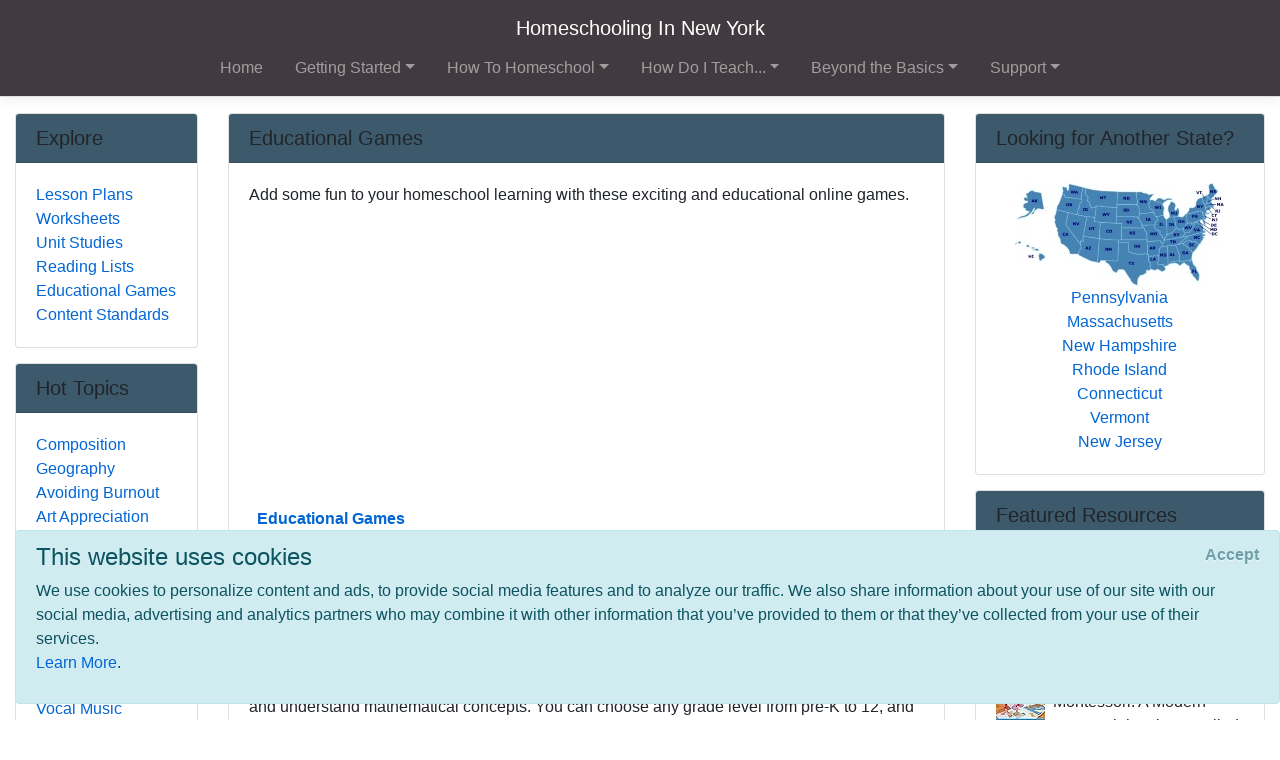

--- FILE ---
content_type: text/html; charset=utf-8
request_url: https://www.homeschoolinginnewyork.com/howto/online-resources/games
body_size: 8459
content:
<!DOCTYPE html>
<html lang="en">
<head>
        <!-- AdSense Auto Ads - Google -->
        <script data-ad-client="ca-pub-2646778910530499" async src="https://pagead2.googlesyndication.com/pagead/js/adsbygoogle.js"></script>
        <!-- Global site tag (gtag.js) - Google Analytics -->
        <script async src="https://www.googletagmanager.com/gtag/js?id=UA-128646239-1"></script>
        <script>
            window.dataLayer = window.dataLayer || [];
            function gtag() { dataLayer.push(arguments); }
            gtag('js', new Date());

            gtag('config', 'UA-128646239-1');
        </script>

    <meta http-equiv="Content-Type" content="text/html; charset=utf-8" />
    <meta charset="utf-8" />
    <meta name="viewport" content="width=device-width, initial-scale=1.0" />
    <title>Educational Games - Homeschooling In New York</title>
    <meta id="Description" content="Add some fun to your homeschool learning with these exciting and educational online games.&#xD;&#xA;&#xD;&#xA;" />

    <link rel="stylesheet" href="/lib/twitter-bootstrap/css/bootstrap.css" />
    <link rel="stylesheet" href="/lib/bootstrap-datepicker/css/bootstrap-datepicker.css" />
    <link rel="stylesheet" href="/lib/datatables/css/dataTables.bootstrap4.css" />
    <link rel="stylesheet" href="/lib/select2/css/select2.css" />
    <link rel="stylesheet" href="/lib/font-awesome/css/all.css" />
    <link rel="stylesheet" href="/lib/jquery-confirm/jquery-confirm.min.css" />
    <link rel="stylesheet" href="/css/select2-bootstrap4.css" />
    <link rel="stylesheet" href="/datatables-buttons/css/buttons.dataTables.css" />
    <link rel="stylesheet" href="/datatables-buttons/css/buttons.bootstrap4.css" />
    <link rel="stylesheet" href="/lib/summernote/summernote-bs4.css" />

    <link rel="stylesheet" href="/css/site.css" />
    <link rel="stylesheet" href="/css/quotes.css" />

    <script src="/lib/jquery/jquery.js"></script>

    <style>
        /* TODO: need better implementation for color setting */
header nav.bg-dark { background-color: #433A3F !important; } .card-header { background-color: #3D5A6C !important; }     </style>
</head>
<body>
    <header>
        <nav class="navbar navbar-expand-lg navbar-toggleable-sm navbar-dark bg-dark border-bottom box-shadow mb-3 flex-column">
            <div class="w-100 d-flex">
                <a class="navbar-brand text-nowrap mx-lg-auto" href="/">Homeschooling In New York</a>
                <button class="navbar-toggler align-self-center ml-auto" type="button" data-toggle="collapse" data-target=".navbar-collapse" aria-controls="navbarSupportedContent"
                        aria-expanded="false" aria-label="Toggle navigation">
                    <span class="navbar-toggler-icon"></span>
                </button>
            </div>
            <div class="navbar-collapse collapse">
                
<ul class="navbar-nav ml-auto nav-fill">
            <li class="nav-item px-0 px-lg-2">
                <a class="nav-link" href="/">Home</a>
            </li>
            <li class="nav-item px-0 px-lg-2 dropdown">
                <a class="nav-link dropdown-toggle" href="#" id="cd410758-4e6b-4c1d-8b24-e6f12af9e764Dropdown" role="button" data-toggle="dropdown" aria-haspopup="true" aria-expanded="false">Getting Started</a>
                <div class="dropdown-menu dropdown-menu-right" aria-labelledby="cd410758-4e6b-4c1d-8b24-e6f12af9e764Dropdown">
                    <a class="dropdown-item" href="/getting-started">Getting Started</a>
                    <div class="dropdown-divider"></div>
                        <a class="dropdown-item" href="/getting-started/why-homeschool">Why Homeschool?</a>
                        <a class="dropdown-item" href="/getting-started/how-to-begin">How to Begin</a>
                        <a class="dropdown-item" href="/getting-started/legal">Legal/Homeschool Laws</a>
                        <a class="dropdown-item" href="/getting-started/history">History of Homeschooling</a>
                </div>
            </li>
            <li class="nav-item px-0 px-lg-2 dropdown">
                <a class="nav-link dropdown-toggle" href="#" id="d6487de6-2978-4300-b1b8-4a8159beef61Dropdown" role="button" data-toggle="dropdown" aria-haspopup="true" aria-expanded="false">How To Homeschool</a>
                <div class="dropdown-menu dropdown-menu-right" aria-labelledby="d6487de6-2978-4300-b1b8-4a8159beef61Dropdown">
                    <a class="dropdown-item" href="/howto">How To Homeschool</a>
                    <div class="dropdown-divider"></div>
                        <a class="dropdown-item" href="/howto/methods">Methods</a>
                        <a class="dropdown-item" href="/howto/curriculum">Homeschool Curriculum</a>
                        <a class="dropdown-item" href="/howto/teachingaids">Teaching Aids</a>
                        <a class="dropdown-item" href="/howto/testing">Testing</a>
                        <a class="dropdown-item" href="/howto/online-resources">Online Resources</a>
                </div>
            </li>
            <li class="nav-item px-0 px-lg-2 dropdown">
                <a class="nav-link dropdown-toggle" href="#" id="a846d107-35b8-46d8-822c-f380496e6a42Dropdown" role="button" data-toggle="dropdown" aria-haspopup="true" aria-expanded="false">How Do I Teach...</a>
                <div class="dropdown-menu dropdown-menu-right" aria-labelledby="a846d107-35b8-46d8-822c-f380496e6a42Dropdown">
                    <a class="dropdown-item" href="/subjects">How Do I Teach...</a>
                    <div class="dropdown-divider"></div>
                        <a class="dropdown-item" href="/subjects/drivers-ed">Drivers Education</a>
                        <a class="dropdown-item" href="/subjects/preschool">Early Learning &amp; Preschool</a>
                        <a class="dropdown-item" href="/subjects/reading">Reading/Literature</a>
                        <a class="dropdown-item" href="/subjects/writing">Writing</a>
                        <a class="dropdown-item" href="/subjects/science">Science</a>
                        <a class="dropdown-item" href="/subjects/math">Math</a>
                        <a class="dropdown-item" href="/subjects/history">History</a>
                        <a class="dropdown-item" href="/subjects/geography">Geography</a>
                        <a class="dropdown-item" href="/subjects/art">Art</a>
                        <a class="dropdown-item" href="/subjects/music">Music</a>
                        <a class="dropdown-item" href="/subjects/performingarts">Performing Arts</a>
                        <a class="dropdown-item" href="/subjects/health">Health &amp; Fitness</a>
                        <a class="dropdown-item" href="/subjects/civics">Civics/Government</a>
                        <a class="dropdown-item" href="/subjects/economics">Economics/Finance</a>
                        <a class="dropdown-item" href="/subjects/languages">Foreign Languages</a>
                        <a class="dropdown-item" href="/subjects/religion">Faith/Religion</a>
                        <a class="dropdown-item" href="/subjects/logic-and-rhetoric">Logic, Rhetoric, and Thinking Skills</a>
                        <a class="dropdown-item" href="/subjects/entrepreneur">Entrepreneurship</a>
                        <a class="dropdown-item" href="/subjects/computer">Computer Skills</a>
                        <a class="dropdown-item" href="/subjects/study-skills">Study Skills</a>
                        <a class="dropdown-item" href="/subjects/lesson-plans">Lesson Plans</a>
                </div>
            </li>
            <li class="nav-item px-0 px-lg-2 dropdown">
                <a class="nav-link dropdown-toggle" href="#" id="70230076-3302-4f09-95eb-4002ee03ecdeDropdown" role="button" data-toggle="dropdown" aria-haspopup="true" aria-expanded="false">Beyond the Basics</a>
                <div class="dropdown-menu dropdown-menu-right" aria-labelledby="70230076-3302-4f09-95eb-4002ee03ecdeDropdown">
                    <a class="dropdown-item" href="/beyond-basics">Beyond the Basics</a>
                    <div class="dropdown-divider"></div>
                        <a class="dropdown-item" href="/beyond-basics/real-life">Real Life HSing</a>
                        <a class="dropdown-item" href="/beyond-basics/making-it-fun">Making It Fun</a>
                        <a class="dropdown-item" href="/beyond-basics/practical">Practical HSing</a>
                        <a class="dropdown-item" href="/beyond-basics/high-school">High School</a>
                        <a class="dropdown-item" href="/beyond-basics/college">Colleges &amp; Careers</a>
                </div>
            </li>
            <li class="nav-item px-0 px-lg-2 dropdown">
                <a class="nav-link dropdown-toggle" href="#" id="d1b2c15d-80af-4920-b68d-c3718e560b6fDropdown" role="button" data-toggle="dropdown" aria-haspopup="true" aria-expanded="false">Support</a>
                <div class="dropdown-menu dropdown-menu-right" aria-labelledby="d1b2c15d-80af-4920-b68d-c3718e560b6fDropdown">
                    <a class="dropdown-item" href="/support">Support</a>
                    <div class="dropdown-divider"></div>
                        <a class="dropdown-item" href="/support/support-groups">Support Groups</a>
                        <a class="dropdown-item" href="/support/humor">Humor</a>
                        <a class="dropdown-item" href="/support/events">Events</a>
                        <a class="dropdown-item" href="/support/resources">Local &amp; State Resources</a>
                        <a class="dropdown-item" href="/support/publications">Publications</a>
                </div>
            </li>
</ul>


            </div>
        </nav>
    </header>
    <div class="container-fluid">
        

    <div id="cookieConsent" class="alert alert-info alert-dismissible fade show" role="alert">
        <h4>This website uses cookies</h4>
        <p>
            We use cookies to personalize content and ads, to provide social media features and to analyze our traffic.
            We also share information about your use of our site with our social media, advertising and analytics
            partners who may combine it with other information that you’ve provided to them or that they’ve
            collected from your use of their services.<br />
            <a href="/privacy">Learn More</a>.
        </p>
        <button type="button" class="accept-policy close" data-dismiss="alert" aria-label="Close" data-cookie-string=".AspNet.Consent=yes; expires=Thu, 21 Jan 2027 11:54:51 GMT; path=/; secure; samesite=none">
            <span aria-hidden="true">Accept</span>
        </button>
    </div>
    <script>
        (function () {
            var button = document.querySelector("#cookieConsent button[data-cookie-string]");
            button.addEventListener("click", function (event) {
                document.cookie = button.dataset.cookieString;
            }, false);
        })();
    </script>

        <main role="main" class="pb-3">
            
<div class="row">
    <!-- main content / top on mobile -->
    <div class="col-md-8 col-lg-9 col-xl-7 order-md-4">
        
<div class="card">
    <h5 class="card-header">Educational Games</h5>
    <div class="card-body">
        <div>
            Add some fun to your homeschool learning with these exciting and educational online games.


        </div>

        <div class="mt-2 mb-1">
            <script async src="https://pagead2.googlesyndication.com/pagead/js/adsbygoogle.js"></script>
            <!-- HSA PageDescription Block -->
            <ins class="adsbygoogle"
                 style="display:block"
                 data-ad-client="ca-pub-2646778910530499"
                 data-ad-slot="4448721835"
                 data-ad-format="auto"
                 data-full-width-responsive="true"></ins>
            <script>
                (adsbygoogle = window.adsbygoogle || []).push({});
            </script>
        </div>

        <!-- Menu Card -->
<div class="pl-2 pt-2">
        <div class="card border-0">
            <div class="card-body p-0 clearfix">
                <a class="nav-link p-0 font-weight-bold" href="#Educational-Games">
                    Educational Games
                </a>
                
            </div>
        </div>
</div>
        
    </div>
</div>
        
    <div class="card">
        <a name="Educational-Games"></a>
        <h5 class="card-header">Educational Games</h5>
        <div class="card-body">
                <div class="card border-0 mb-3">
                    <div class="card-body p-0 clearfix">
                        
                        <a target="_blank" href="http://nlvm.usu.edu/en/nav/vlibrary.html">
                            <h6 class="card-title m-0">Virtual Manipulatives for Interactive Mathematics</h6>
                        </a>
                        <div class="card-text">
                            
                            <div>This website features online games and interactive activities designed to help children learn and understand mathematical concepts. You can choose any grade level from pre-K to 12, and subjects including numbers and operations, algebra, geometry, measurements, data analysis, and probability. You'll find virtual peg boards, geoboards, fractals, charts, games, and much more. </div>
                        </div>
                    </div>
                </div>
                <div class="card border-0 mb-3">
                    <div class="card-body p-0 clearfix">
                        <div class="float-left mr-2">
                            <a target="_blank" href="http://www.amazon.com/exec/obidos/ASIN/B00000IRRH/ref=nosim/onionskinpres-20">
                                <img src="https://m.media-amazon.com/images/I/51RRRQaauvL._SL75_.jpg" alt="product image" onerror="this.style.display='none'" />
                            </a>
                        </div>
                        <a target="_blank" href="http://www.amazon.com/exec/obidos/ASIN/B00000IRRH/ref=nosim/onionskinpres-20">
                            <h6 class="card-title m-0">Name That Country Game</h6>
                        </a>
                        <div class="card-text">
                            
                            <div>"Dear Pen Pal, Konnichi wa! We've been to see Mt. Fuji. Name my country! Sayonara, Michiko." Challenge your group with this fast-paced geography game, created in 1992 by Educational Insights, Inc. Everyone begins at the post office. Players twirl a finely printed spinner (built into the game board itself) to select one of 60 countries. If the player can correctly identify the country's location on the board's numbered map, he or she may advance along the path to the finish. Bonus moves are won by landing on "postcard" spaces, listening to the clues on one of the 40 postcards, and correctly identifying the pen pal's country. (The sample postcard above came from Japan.) A more challenging game can be achieved by requiring players to name the country's capital; answers are provided. <i>--Liane Thomas</i></div>
                        </div>
                    </div>
                </div>
                <div class="card border-0 mb-3">
                    <div class="card-body p-0 clearfix">
                        <div class="float-left mr-2">
                            <a target="_blank" href="http://www.amazon.com/exec/obidos/ASIN/B00005BHT0/ref=nosim/onionskinpres-20">
                                <img src="https://m.media-amazon.com/images/I/51RLmD&#x2B;aJ6L._SL75_.jpg" alt="product image" onerror="this.style.display='none'" />
                            </a>
                        </div>
                        <a target="_blank" href="http://www.amazon.com/exec/obidos/ASIN/B00005BHT0/ref=nosim/onionskinpres-20">
                            <h6 class="card-title m-0">Great States Board Game</h6>
                        </a>
                        <div class="card-text">
                            
                            <div>What is the capital of NJ? Where is the Football Hall of Fame? These are just a few of the hundreds of questions players are asked as they adventure around the USA discovering state attractions and landmarks, capitals, state abbreviations, state locations and more. In order to answer the questions on the cards, players must look closely at the colorful USA map game board, becoming familiar with the geography of the country. Players must hurry to find the answers as the mechanical timer ticks. Contents: Game board, 100 Figure cards, 100 Fact cards, 100 Find cards, 1 spinner, 1 mechanical timer, and game rules. Duration of Play: 20 minutes. 2-6 players. 
</div>
                        </div>
                    </div>
                </div>
                <div class="card border-0 mb-3">
                    <div class="card-body p-0 clearfix">
                        
                        <a target="_blank" href="http://www.funbrain.com/">
                            <h6 class="card-title m-0">Fun Brain</h6>
                        </a>
                        <div class="card-text">
                            
                            <div>Fun Brain has educational online games for kids, along with resources for parents and teachers. Subjects covered include: art, geography, history, languages, math, music, science, technology, and more</div>
                        </div>
                    </div>
                </div>
        </div>
    </div>

    </div>

    <!-- right column / second on mobile -->
    <div class="col-xl-3 order-md-12">
        
<div class="card">
    <h5 class="card-header">Looking for Another State?</h5>
    <div class="card-body">
        <div class="row">
            <div class="col-6 col-xl-12 text-center">
                <a href="https://www.homeschoolinginamerica.com"><img src="/images/US_Map_Small.jpg" class="mw-100" /></a>
            </div>
            <div class="col-6 col-xl-12 text-center">
                <nav class="nav flex-column text-center">
                        <a href="http://www.HomeschoolingInPennsylvania.com/howto/online-resources/games" class="nav-link p-0">Pennsylvania</a>
                        <a href="http://www.HomeschoolingInMassachusetts.com/howto/online-resources/games" class="nav-link p-0">Massachusetts</a>
                        <a href="http://www.HomeschoolingInNewHampshire.com/howto/online-resources/games" class="nav-link p-0">New Hampshire</a>
                        <a href="http://www.HomeschoolingInRhodeIsland.com/howto/online-resources/games" class="nav-link p-0">Rhode Island</a>
                        <a href="http://www.HomeschoolingInConnecticut.com/howto/online-resources/games" class="nav-link p-0">Connecticut</a>
                        <a href="http://www.HomeschoolingInVermont.com/howto/online-resources/games" class="nav-link p-0">Vermont</a>
                        <a href="http://www.HomeschoolingInNewJersey.com/howto/online-resources/games" class="nav-link p-0">New Jersey</a>
                </nav>
            </div>
        </div>
    </div>
</div>
        
<div class="card">
    <h5 class="card-header">Featured Resources</h5>
    <div class="card-body">
        <div class="affiliate-disclaimer">
    <p>
        As an Amazon Associate, we earn from qualifying purchases. We get commissions for purchases made through links on this site.
    </p>
</div>
            <div class="card border-0 mb-3">
                <div class="card-body p-0 clearfix">
                    <div class="float-left mr-2">
                        <a target="_blank" href="http://www.amazon.com/exec/obidos/ASIN/0805209204/ref=nosim/onionskinpres-20">
                            <img src="https://m.media-amazon.com/images/I/51caaWjcXFL._SL75_.jpg" alt="product image" onerror="this.style.display='none'" />
                        </a>
                    </div>
                    <a target="_blank" href="http://www.amazon.com/exec/obidos/ASIN/0805209204/ref=nosim/onionskinpres-20">
                        <h6 class="card-title m-0">Montessori: A Modern Approach</h6>
                    </a>
                    <div class="card-text">Montessori: A Modern Approach has been called the single best book for anyone -- educator, childcare professional, and especially parent -- seeking answers to the questions: What is the Montessori method? Are its revolutionary ideas about early childhood education relevant to today's world? And most important, especially for today's dual-career couples. Is a Montessori education right for my child?Paula Polk Lillard writes both as a trained educators and as a concerned parent -- she has many yea...</div>
                </div>
            </div>
            <div class="card border-0 mb-3">
                <div class="card-body p-0 clearfix">
                    <div class="float-left mr-2">
                        <a target="_blank" href="http://www.amazon.com/exec/obidos/ASIN/B01BH2E4YM/ref=nosim/onionskinpres-20">
                            <img src="https://m.media-amazon.com/images/I/51&#x2B;mWUchAtL._SL75_.jpg" alt="product image" onerror="this.style.display='none'" />
                        </a>
                    </div>
                    <a target="_blank" href="http://www.amazon.com/exec/obidos/ASIN/B01BH2E4YM/ref=nosim/onionskinpres-20">
                        <h6 class="card-title m-0">Pass Your New York DMV Test Guaranteed! 50 Real Test Questions! New York DMV Practice Test Questions</h6>
                    </a>
                    <div class="card-text">This book is written by a former DMV classroom instructor. He shares the 50 most common questions and answers to the New York DMV written test. A great guide to help your teen pass the DMV test on their first try.</div>
                </div>
            </div>
            <div class="card border-0 mb-3">
                <div class="card-body p-0 clearfix">
                    <div class="float-left mr-2">
                        <a target="_blank" href="http://www.amazon.com/exec/obidos/ASIN/0792269721/ref=nosim/onionskinpres-20">
                            <img src="https://m.media-amazon.com/images/I/514NJC7J7RL._SL75_.jpg" alt="product image" onerror="this.style.display='none'" />
                        </a>
                    </div>
                    <a target="_blank" href="http://www.amazon.com/exec/obidos/ASIN/0792269721/ref=nosim/onionskinpres-20">
                        <h6 class="card-title m-0">National Geographic Guide to the National Parks of the United States, Fourth Edition</h6>
                    </a>
                    <div class="card-text">Now in its fourth edition, the National Geographic Field Guide to the Birds of North America is the ultimate birder&#146;s field guide. Sturdy, portable, and easy-to-use, it features the most complete information available on every bird species known to North America. This revised edition features 250 completely updated range maps, new plumage and species classification information, specially commissioned full-color illustrations, and a superb new index that allows birders in the field to quickl...</div>
                </div>
            </div>
            <div class="card border-0 mb-3">
                <div class="card-body p-0 clearfix">
                    <div class="float-left mr-2">
                        <a target="_blank" href="http://www.amazon.com/exec/obidos/ASIN/B00VF0DEHK/ref=nosim/onionskinpres-20">
                            <img src="https://m.media-amazon.com/images/I/51R&#x2B;n93JbQL._SL75_.jpg" alt="product image" onerror="this.style.display='none'" />
                        </a>
                    </div>
                    <a target="_blank" href="http://www.amazon.com/exec/obidos/ASIN/B00VF0DEHK/ref=nosim/onionskinpres-20">
                        <h6 class="card-title m-0">100&#x2B; New Jersey Drivers Licensing Exam Facts That You Need To Know: Quick Review for the Written Test </h6>
                    </a>
                    <div class="card-text">Prepare for the New Jersey's Driver's Written Exam. Know the 100+ important facts for the test. Be prepared to ace the exam!</div>
                </div>
            </div>
            <div class="card border-0 mb-3">
                <div class="card-body p-0 clearfix">
                    <div class="float-left mr-2">
                        <a target="_blank" href="http://www.amazon.com/exec/obidos/ASIN/160459425X/ref=nosim/onionskinpres-20">
                            <img src="https://ecx.images-amazon.com/images/I/51940EJSsQL._SL75_.jpg" alt="product image" onerror="this.style.display='none'" />
                        </a>
                    </div>
                    <a target="_blank" href="http://www.amazon.com/exec/obidos/ASIN/160459425X/ref=nosim/onionskinpres-20">
                        <h6 class="card-title m-0">Home Education: A Homeschooling Classic</h6>
                    </a>
                    <div class="card-text">Home Education consists of six lectures by Charlotte Mason about the raising and educating of young children (up to the age of nine), for parents and teachers. She encourages us to spend a lot of time outdoors, immersed in nature and handling natural objects and collecting experiences on which to base the rest of their education. She discusses the use of training in good habits such as attention, thinking, imagining, remembering, performing tasks with perfect execution, obedience, and truthfulne...</div>
                </div>
            </div>
    </div>
</div>
    </div>

    <!-- left column / bottom on mobile -->
    <div class="col-md-4 col-lg-3 col-xl-2 order-md-1">
        
<div class="card">
    <h5 class="card-header">Explore</h5>
    <div class="card-body">
        <nav class="nav flex-column">
                <a href="/howto/online-resources/lesson-plans" class="nav-link p-0">Lesson Plans</a>
                <a href="/howto/online-resources/worksheets" class="nav-link p-0">Worksheets</a>
                <a href="/howto/online-resources/unit-studies" class="nav-link p-0">Unit Studies</a>
                <a href="/howto/online-resources/reading-lists" class="nav-link p-0">Reading Lists</a>
                <a href="/howto/online-resources/games" class="nav-link p-0">Educational Games</a>
                <a href="/howto/online-resources/standards" class="nav-link p-0">Content Standards</a>
        </nav>
    </div>
</div>
        
<div class="card">
    <h5 class="card-header">Hot Topics</h5>
    <div class="card-body">
        <nav class="nav flex-column">
                <a href="/subjects/writing/composition" class="nav-link p-0">Composition</a>
                <a href="/subjects/geography" class="nav-link p-0">Geography</a>
                <a href="/beyond-basics/practical/burnout" class="nav-link p-0">Avoiding Burnout</a>
                <a href="/subjects/art/appreciation" class="nav-link p-0">Art Appreciation</a>
                <a href="/subjects/languages/german" class="nav-link p-0">German</a>
                <a href="/support/resources/parks" class="nav-link p-0">National &amp; State Parks</a>
                <a href="/howto/curriculum/choose" class="nav-link p-0">Choosing Your Curriculum</a>
                <a href="/subjects/reading" class="nav-link p-0">Reading/Literature</a>
                <a href="/subjects/performingarts" class="nav-link p-0">Performing Arts</a>
                <a href="/subjects/music/vocal" class="nav-link p-0">Vocal Music</a>
        </nav>
    </div>
</div>
    </div>
</div>
        </main>
    </div>

    <footer class="border-top footer text-muted">
        <div class="container">
            &copy; 2026 - HomeschoolingInAmerica.com - <a href="/privacy">Privacy</a>
        </div>
    </footer>

    <script src="/lib/jquery-validate/jquery.validate.js"></script>
    <script src="/lib/jquery-validation-unobtrusive/jquery.validate.unobtrusive.js"></script>
    <script src="/lib/twitter-bootstrap/js/bootstrap.bundle.js"></script>
    <script src="/lib/bootstrap-datepicker/js/bootstrap-datepicker.js"></script>
    <script src="/lib/moment.js/moment.js"></script>
    <script src="/lib/datatables/js/jquery.dataTables.js"></script>
    <script src="/lib/datatables/js/dataTables.bootstrap4.js"></script>
    <script src="/lib/select2/js/select2.full.js"></script>
    <script src="/lib/jquery-confirm/jquery-confirm.min.js"></script>
    <script src="/datatables-buttons/js/dataTables.buttons.js"></script>
    <script src="/datatables-buttons/js/buttons.bootstrap4.js"></script>
    <script src="/js/datetime-moment.js"></script>
    <script src="/lib/summernote/summernote-bs4.js"></script>

    
    
        <script src="/js/bundle.min.js?v=47DEQpj8HBSa-_TImW-5JCeuQeRkm5NMpJWZG3hSuFU"></script>
    

    
</body>
</html>

--- FILE ---
content_type: text/html; charset=utf-8
request_url: https://www.google.com/recaptcha/api2/aframe
body_size: 266
content:
<!DOCTYPE HTML><html><head><meta http-equiv="content-type" content="text/html; charset=UTF-8"></head><body><script nonce="t_ACnafhV02fR8qXQxSB1g">/** Anti-fraud and anti-abuse applications only. See google.com/recaptcha */ try{var clients={'sodar':'https://pagead2.googlesyndication.com/pagead/sodar?'};window.addEventListener("message",function(a){try{if(a.source===window.parent){var b=JSON.parse(a.data);var c=clients[b['id']];if(c){var d=document.createElement('img');d.src=c+b['params']+'&rc='+(localStorage.getItem("rc::a")?sessionStorage.getItem("rc::b"):"");window.document.body.appendChild(d);sessionStorage.setItem("rc::e",parseInt(sessionStorage.getItem("rc::e")||0)+1);localStorage.setItem("rc::h",'1768996493944');}}}catch(b){}});window.parent.postMessage("_grecaptcha_ready", "*");}catch(b){}</script></body></html>